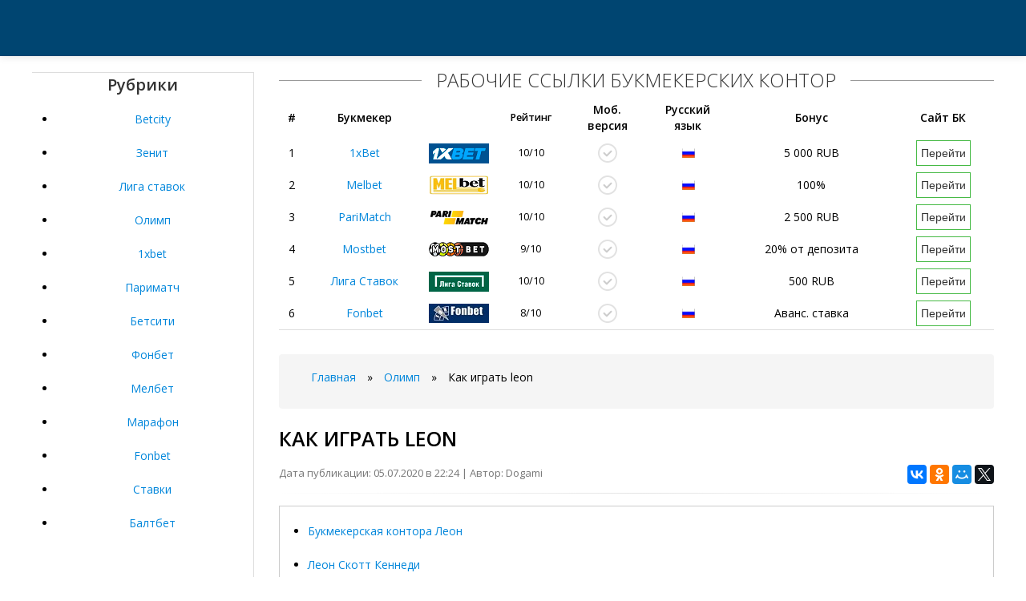

--- FILE ---
content_type: text/html; charset=UTF-8
request_url: https://agur-bk.ru/olimp/kak-igrat-leon.html
body_size: 7639
content:
<!DOCTYPE html PUBLIC "-//W3C//DTD XHTML 1.0 Transitional//EN" "http://www.w3.org/TR/xhtml1/DTD/xhtml1-transitional.dtd">
<html xmlns="http://www.w3.org/1999/xhtml" xml:lang="ru" lang="ru">
<head>
      <meta http-equiv="Content-Type" content="text/html; charset=UTF-8"/>
      <title>Как играть leon</title>
	  <meta name="description" content="Познакомься с Леоном – самым сильными Тренером региона Галар." />
      <link rel="alternate" type="application/rss+xml" title="Все о доступе к сайтам Букмекерских компаний" href="https://agur-bk.ru/rss.php" />
      <meta name="viewport" content="width=device-width, initial-scale=1.0">
      <link href="https://agur-bk.ru/css/bootstrap.css" rel="stylesheet" />
      <link href="https://agur-bk.ru/css/bootstrap-responsive.css" rel="stylesheet" />
      <link href="https://agur-bk.ru/css/city.css" rel="stylesheet" />
      <link href="https://agur-bk.ru/css/engine.css" rel="stylesheet" />
	  <script type="text/javascript" src="https://ajax.googleapis.com/ajax/libs/jquery/3.2.1/jquery.min.js"></script>
	  <link rel="canonical" href="https://agur-bk.ru/olimp/kak-igrat-leon.html" />
      <!-- Le HTML5 shim, for IE6-8 support of HTML5 elements -->
      <!--[if lt IE 9]>
      <script src="http://agur-bk.ru/js/html5shiv.js"></script>
      <![endif]-->
      <link rel="shortcut icon" href="https://agur-bk.ru/favicon.ico" type="image/x-icon" />
      <link rel="icon" href="https://agur-bk.ru/favicon.ico" type="image/x-icon" />
   </head>
   <body>
   <!-- Rating@Mail.ru counter -->
<script type="text/javascript">
var _tmr = window._tmr || (window._tmr = []);
_tmr.push({id: "3061766", type: "pageView", start: (new Date()).getTime()});
(function (d, w, id) {
  if (d.getElementById(id)) return;
  var ts = d.createElement("script"); ts.type = "text/javascript"; ts.async = true; ts.id = id;
  ts.src = (d.location.protocol == "https:" ? "https:" : "http:") + "//top-fwz1.mail.ru/js/code.js";
  var f = function () {var s = d.getElementsByTagName("script")[0]; s.parentNode.insertBefore(ts, s);};
  if (w.opera == "[object Opera]") { d.addEventListener("DOMContentLoaded", f, false); } else { f(); }
})(document, window, "topmailru-code");
</script><noscript><div>
<img src="//top-fwz1.mail.ru/counter?id=3061766;js=na" style="border:0;position:absolute;left:-9999px;" alt="" />
</div></noscript>
<!-- //Rating@Mail.ru counter -->

      	<!-- Меню навигации -->
      <nav>
         <div data-spy="affix" data-offset-top="70" class="navbar navbar-fixed-top affix-top">
            <div class="navbar-inner">
            </div>
         </div>
      </nav>      <div class="m20 cn"></div>
      <div class="container top-layer">
         <div class="row-fluid">
                        <aside>
               <div class="span3 grey-sidebar" style="text-align: center">
                  <div class="h6-title"><span>Рубрики</span></div>
                  
                    <div class="sidebar-list">
                    <ul>
<li><a href="https://agur-bk.ru/betcity/">Betcity</a></li>
<li><a href="https://agur-bk.ru/zenit/">Зенит</a></li>
<li><a href="https://agur-bk.ru/liga-stavok/">Лига ставок</a></li>
<li><a href="https://agur-bk.ru/olimp/">Олимп</a></li>
<li><a href="https://agur-bk.ru/1xbet/">1xbet</a></li>
<li><a href="https://agur-bk.ru/parimatch/">Париматч</a></li>
<li><a href="https://agur-bk.ru/betsiti/">Бетсити</a></li>
<li><a href="https://agur-bk.ru/fonbet/">Фонбет</a></li>
<li><a href="https://agur-bk.ru/melbet/">Мелбет</a></li>
<li><a href="https://agur-bk.ru/marafon/">Марафон</a></li>
<li><a href="https://agur-bk.ru/fonbet/">Fonbet</a></li>
<li><a href="https://agur-bk.ru/stavki/">Ставки</a></li>
<li><a href="https://agur-bk.ru/baltbet/">Балтбет</a></li>
</ul>
  
                    </div>
                  
                  <div style="margin-bottom:15px;overflow:hidden;"></div>
                  <div>&nbsp;</div>
                  <div class="h6-title"><span>Популярное на сайте</span></div>
                  
                    <div class="sidebar-list">
<ul>
	<li><a href="https://agur-bk.ru/melbet/bukmekerskaya-kontora-luchshe-v-rossii.html">Букмекерская контора лучше в россии</a></li>
	<li><a href="https://agur-bk.ru/betsiti/dudochkin-mihail-betsiti.html">Дудочкин михаил бетсити</a></li>
	<li><a href="https://agur-bk.ru/1xbet/parser-statistiki-1xbet.html">Парсер статистики 1xbet</a></li>
	<li><a href="https://agur-bk.ru/fonbet/bukmekerskaya-kontora-bonus-kesh-bonus.html">Букмекерская контора бонус кэш бонус</a></li>
	<li><a href="https://agur-bk.ru/betsiti/betsiti-login-i-parol.html">Бетсити логин и пароль</a></li>
	<li><a href="https://agur-bk.ru/stavki/iks-stavka-astrahan.html">Икс ставка астрахань</a></li>
	<li><a href="https://agur-bk.ru/olimp/promokod-olimp-bk-na-segodnya.html">Промокод олимп бк на сегодня</a></li>
	<li><a href="https://agur-bk.ru/1xbet/1xbet-habib-hollouey.html">1xbet хабиб холлоуэй</a></li>
	<li><a href="https://agur-bk.ru/betsiti/bukmekerskaya-kontora-prinimayu.html">Букмекерская контора принимаю</a></li>
	<li><a href="https://agur-bk.ru/betsiti/spisok-tsupis.html">Список цупис</a></li>
			</ul> 
                    </div>
                  
               </div>
            </aside>            <!-- end span4 sidebar content -->
            <div class="span9">
               <div id="bk-rating5">
                  <div>
                     <span class="h6-span">Рабочие ссылки букмекерских контор</span>
                     <div class="row-fluid mb">
                        <table id="bk-rating-home" class="table-condensed table-m-rating">
                           <thead>
                              <tr>
                                 <th>#</th>
                                 <th>Букмекер</th>
                                 <th>&nbsp;</th>
                                 <th class="rating">Рейтинг</th>
                                 <th class="in-td-yes-gray1">Моб.<br>версия</th>
                                 <th class="in-td-rus-m1">Русский<br>язык</th>
                                 <th class="bonus">Бонус</th>
                                 <th>Сайт БК</th>
                              </tr>
                           </thead>
                           <tbody>
                              
                              <tr>
                                 <td>1</td>
                                 <!--noindex--><td><a href="#" id="/go.php?site=1" onclick="window.open('/go.php?site=1') ; return false" rel="nofollow">1xBet</a></td>
                                 <td class="m-rating-1xbet" onmouseover="this.style.cursor=&#39;pointer&#39;" onclick="window.open(&#39;/go.php?site=1&#39;,&#39;_blank&#39;)" style="cursor: pointer;">&nbsp;</td><!--/noindex-->
                                 <td class="rating">10/10</td>
                                 <td class="in-td-yes-gray">&nbsp;</td>
                                 <td class="in-td-rus-m">&nbsp;</td>
                                 <td class="bonus">5 000 RUB</td>
                                 <!--noindex--><td><a href="#" id="/go.php?site=1" onclick="window.open('/go.php?site=1') ; return false" rel="nofollow"><button class="btn-001-m" type="button">Перейти</button></a></td><!--/noindex-->
                              </tr>
                              <tr>
                                <td>2</td>
                                <!--noindex--><td><a href="/go.php?site=3" rel="nofollow">Melbet</a></td>
                                <td class="m-rating-fonbet" onmouseover="this.style.cursor='pointer'" onclick="window.open(&#39;/go.php?site=3&#39;,&#39;_blank&#39;)" style="cursor: pointer;">&nbsp;</td><!--/noindex-->
                                <td class="rating">10/10</td>
                                <td class="in-td-yes-gray">&nbsp;</td>
                                <td class="in-td-rus-m">&nbsp;</td>
                                <td class="bonus">100%</td>
                                <!--noindex--><td><a href="/go.php?site=3" rel="nofollow"><button class="btn-001-m" type="button">Перейти</button></a></td><!--/noindex-->
                              </tr>
                              <tr>
                                <td>3</td>
                                <!--noindex--><td><a href="/go.php?site=2" rel="nofollow">PariMatch</a></td>
                                <td class="m-rating-parimatch" onmouseover="this.style.cursor='pointer'" onclick="window.open(&#39;/go.php?site=2&#39;,&#39;_blank&#39;)" style="cursor: pointer;">&nbsp;</td><!--/noindex-->
                                <td class="rating">10/10</td>
                                <td class="in-td-yes-gray">&nbsp;</td>
                                <td class="in-td-rus-m">&nbsp;</td>
                                <td class="bonus">2 500 RUB</td>
                               <!--noindex--><td><a href="/go.php?site=2" rel="nofollow"><button class="btn-001-m" type="button">Перейти</button></a></td><!--/noindex-->
                              </tr>
							  
							  <tr>
                                 <td>4</td>
                                 <!--noindex--><td><a href="/go.php?site=4" rel="nofollow">Mostbet</a></td>
                                 <td class="m-rating-winline" onmouseover="this.style.cursor=&#39;pointer&#39;" onclick="window.open(&#39;/go.php?site=4&#39;,&#39;_blank&#39;)" style="cursor: pointer;">&nbsp;</td><!--/noindex-->
                                 <td class="rating">9/10</td>
                                 <td class="in-td-yes-gray">&nbsp;</td>
                                 <td class="in-td-rus-m">&nbsp;</td>
                                 <td class="bonus">20% от депозита</td>
                                 <!--noindex--><td><a href="/go.php?site=4" rel="nofollow"><button class="btn-001-m" type="button">Перейти</button></a></td><!--/noindex-->
                              </tr>
                              
                              <tr>
                                 <td>5</td>
                                 <!--noindex--><td><a href="/go.php?site=6" rel="nofollow">Лига Ставок</a></td>
                                 <td class="m-rating-leonru" onmouseover="this.style.cursor=&#39;pointer&#39;" onclick="window.open(&#39;/go.php?site=6&#39;,&#39;_blank&#39;)" style="cursor: pointer;">&nbsp;</td><!--/noindex-->
                                 <td class="rating">10/10</td>
                                 <td class="in-td-yes-gray">&nbsp;</td>
                                 <td class="in-td-rus-m">&nbsp;</td>
                                 <td class="bonus">500 RUB</td>
                                 <!--noindex--><td><a href="/go.php?site=6" rel="nofollow"><button class="btn-001-m" type="button">Перейти</button></a></td><!--/noindex-->
                              </tr>
                              
                              
                              <tr>
                                 <td>6</td>
                                 <!--noindex--><td><a href="/go.php?site=7" rel="nofollow">Fonbet</a></td>
                                 <td class="m-rating-marathon" onmouseover="this.style.cursor=&#39;pointer&#39;" onclick="window.open(&#39;/go.php?site=7&#39;,&#39;_blank&#39;)" style="cursor: pointer;">&nbsp;</td><!--/noindex-->
                                 <td class="rating">8/10</td>
                                 <td class="in-td-yes-gray">&nbsp;</td>
                                 <td class="in-td-rus-m">&nbsp;</td>
                                 <td class="bonus">Аванс. ставка</td>
                                 <!--noindex--><td><a href="/go.php?site=7" rel="nofollow"><button class="btn-001-m" type="button">Перейти</button></a></td><!--/noindex-->
                              </tr>
                           </tbody>
                        </table>
                     </div>
                  </div>
               </div>  
			  
			
			  <div class="breadcrumb"><ul>
	<li id="bx_breadcrumb_0" itemscope="" itemtype="http://data-vocabulary.org/Breadcrumb" itemref="bx_breadcrumb_1">
	<a href="/" title="Главная" itemprop="url">
<span itemprop="title">Главная</span></a></li>
		<li><span class="arrow">»</span></li>
		<li id="bx_breadcrumb_1" itemscope="" itemtype="http://data-vocabulary.org/Breadcrumb" itemprop="child" itemref="bx_breadcrumb_2">	
		<a href="https://agur-bk.ru/olimp/" title="Олимп" itemprop="url"><span itemprop="title">Олимп</span></a></li>
		<li><span class="arrow">»</span></li>
		<li id="bx_breadcrumb_2" itemscope="" itemtype="http://data-vocabulary.org/Breadcrumb" itemprop="child">
		<span itemprop="title">Как играть leon</span></li>
		</ul></div>
			   <section>
                  <div id="dle-content" itemscope="" itemtype="http://schema.org/Article">
                     <h1 itemprop="name">Как играть leon</h1>
                     <div class="pull-right">
                        <script src="//yastatic.net/es5-shims/0.0.2/es5-shims.min.js"></script>
                        <script src="//yastatic.net/share2/share.js"></script>
                        <div class="ya-share2" data-services="vkontakte,facebook,odnoklassniki,moimir,gplus,twitter"></div>
                     </div>
					 <span class="post-meta">Дата публикации: 05.07.2020 в 22:24 | Автор: Dogami</span>
                     <hr class="soften">
                     <div itemprop="articleBody">
                        <div style="border:1px solid #ccc;margin: 0px 0 20px 0px;align-items:center; padding: 10px;">
                            <ul><li><a href="#p1">Букмекерская контора Леон</a></li>
                            <li><a href="#p2">Леон Скотт Кеннеди</a></li>
                            <li><a href="#p3">Лотерея 6/60 (6 из 60) онлайн: как играть, виды ставок</a></li></ul></div>
							<p>Помимо легального статуса к числу преимуществ нашей компании относятся такие критерии, как:. Если вы любите ставки на спорт или только хотите попробовать себя в них, то вы сделали правильный выбор, остановившись на нашем сайте. Просто регистрируйтесь в букмекерской конторе Леон и начинайте побеждать! Всем новым пользователям мы дарим бонус до 20 рублей на первое пополнение счета.</p>
<p>Прогноз на матч Уотфорд — Тоттенхэм 18 января Прогноз на матч Реал Мадрид — Севилья 18 января Прогноз на матч Ливерпуль — Манчестер Юнайтед 19 января Партнерская программа.</p><a name="p3"></a><h2>Лотерея 6/60 (6 из 60) онлайн: как играть, виды ставок</h2><p>Сохранить пароль Забыли пароль? Сохранить пароль. Результаты Букмекерская контора Леон Букмекерская контора Леон - легальный букмекер с официальной лицензией ФНС, дающей право принимать онлайн-ставки на спорт на территоритории Российской Федерации. Помимо легального статуса к числу преимуществ нашей компании относятся такие критерии, как: <a href="https://agur-bk.ru/olimp/prognozi-na-futbol-stavki-olimp.html">Прогнозы на футбол ставки олимп</a> на футбол: линия БК Леон.</p>
<p>Наша футбольная линия отличается большим количеством лиг и турниров и глубокой росписью событий. В топ-матчах этого спорта вы можете найти ставки на угловые, статистику, пенальти, нарушения, удаления и более других исходов.</p>
<p>В менее популярных матчах мы предлагаем стандартные варианты для ставок, начиная от тоталов, фор и точного счета до двойного исхода, интервалов и других интересных видов пари.</p>
<p>Особенности ставок на спорт: хоккей. Любители хоккея будут приятно удивлены разнообразием турниров и чемпионатов, которые мы освещаем. Помимо подробно расписанных НХЛ, КХЛ и европейские первенств вы найдете множество вариантов для ставок в рамках матчей молодежных и региональных лиг, а также мужских и женских чемпионатов по хоккею. Для каждого топового соревнования предлагается глубокая роспись, которая включает в себя результат матча, 1Х2, забитые шайбы, точный счет периодов, наличие овертайма и прочие исходы.</p>
<p>В среднем каждый хоккейный матч включает в районе вариантов пари. Ставки на теннис в БК Леон: высокие коэффициенты. Конечно же, мы не могли оставить без внимания поклонников этого вида спорта. После подтверждения личности все ограничения на единовременные денежные переводы и месячный оборот средств будут сняты.</p>
<p>После выбора способа платежа откроется страница, на которой игроку предложат ввести сумму к зачислению. Стоит отметить, что при пополнении счёта с банковской карты проверочный код не приходит на мобильный телефон, а введённая сумма зачисляется автоматически. Минимальная сумма для пополнения игрового счета в этой букмекерской конторе — 20 рублей.</p>
<p>По умолчанию в центре экрана показаны текущие лайв-события, на которые можно сделать ставку. Стоит обратить внимание, что события можно сортировать по видам спорта. В линии названия турниров отображаются по алфавиту, но в начало вынесены более популярные соревнования.</p><div id="attachment_13" class="size-large wp-image-13" style="text-align: center;">
                                 <p><img src="https://agur-bk.ru/images/432644.jpg">
                                 </p>
                              </div><p>Ставки принимаются в два клика: сначала игрок выбрал свой вариант ставки, затем подтвердил в открывшемся справа окне. Максимальная сумма ставки указана рядом с коэффициентом на событие — очень удобно. Расчет стандартных ставок по стандартным котировкам исход, тотал происходит быстро, иногда даже прямо во время события. При нажатии игрок должен выбрать способ вывода денег и ввести желаемую сумму для вывода.</p>
<p>Максимальный — рублей.</p><a name="p2"></a><h2>Леон Скотт Кеннеди</h2><p>Чтобы избежать этого, компания просто ограничила размер единовременной выплаты. При получении выигрыша в размере до обязанность по уплате налога возлагается на самого игрока. Подробнее о налогообложении выигрышей можно прочитать в статье Налогообложение интерактивных ставок. Набрать необходимое количество бонусных очков смотри на сайте.</p>
<p>Используется следующая формула условия акции : Ставка выиграла: вы получаете 1 леон на каждые 50 руб. Ставка проиграла: вы получаете 1 леон на каждые 50 руб. Возврат выплата с коэф.</p>
<p>Особый комментарий. Комментарии Artur Lepshokov Новичок 2 года. Ответить Поделиться. Дмитрий Алёшевич Новичок Artur Lepshokov 1 год. Салават Каюмов Игрок Дмитрий Алёшевич 1 год. Денис Лесин Игрок Дмитрий Алёшевич 1 год.</p><a name="p1"></a><h2>Букмекерская контора Леон</h2><p>Ермолин Денис Новичок 2 года. Наталья Касьянова Няша Ермолин Денис 2 года. Здравствуйте, Денис! Вы можете оставить отзыв в обзоре БК.</p><div id="attachment_13" class="size-large wp-image-13" style="text-align: center;">
                                 <p><img src="https://agur-bk.ru/images/kak-igrat-leon-2.jpg">
                                 </p>
                              </div><p>Эдуард Муравьёв Профи 2 года. Александр Дузь Модератор Эдуард Муравьёв 2 года. Леон контора в порядке,роспись слабая,но по выплатам проблем. Андрей Костюшко Игрок 2 года. Бонус приятный, но отыграть его тяжко будет и долго, но все же есть мотивация. Анатолий Гриман Профи 3 года.</p><div id="attachment_13" class="size-large wp-image-13" style="text-align: center;">
                                 <p><img src="https://agur-bk.ru/images/kak-igrat-leon.jpg">
                                 </p>
                              </div><p>Олег Бембеев Любитель 3 года. Андрей Щепетков Новичок 3 года. Ivan Gerasimov Новичок Андрей Щепетков 3 года.</p><div id="attachment_13" class="wp-caption aligncenter" style="text-align: center;">
							<iframe src="https://www.youtube.com/embed/wvILYBPWQNs" class="size-large wp-image-13" width="100%" height="350" frameborder="0" allowfullscreen></iframe>
							</div>
                     </div>
                  </div>
         </section>
               <p>&nbsp;</p>
            </div>
         </div>
      </div>
      <footer class="footer">
         <div class="container">
            <div class="row-fluid">
               <div class="span8">
                  <ul class="footer-links" >
                     <li><a href="https://agur-bk.ru/rss.php">RSS feed</a></li>
                     <li class="muted">·</li>
                     <li><a href="https://agur-bk.ru/sitemap.xml">Карта сайта</a></li>
                     <li class="muted">·</li>
                  </ul>
                  <hr>
                  <p>Copyright © 2020 | 
				  <!--LiveInternet counter--><a href="//www.liveinternet.ru/click;marafon14"
target="_blank"><img id="licntB618" width="31" height="31" style="border:0" 
title="LiveInternet"
src="[data-uri]"
alt=""/></a><script>(function(d,s){d.getElementById("licntB618").src=
"//counter.yadro.ru/hit;marafon14?t50.6;r"+escape(d.referrer)+
((typeof(s)=="undefined")?"":";s"+s.width+"*"+s.height+"*"+
(s.colorDepth?s.colorDepth:s.pixelDepth))+";u"+escape(d.URL)+
";h"+escape(d.title.substring(0,150))+";"+Math.random()})
(document,screen)</script><!--/LiveInternet-->
</p>
               </div>
            </div>
         </div>
      </footer>
      <script src="https://agur-bk.ru/js/bootstrap.min.js"></script>
      <script>
         $('#navbar').scrollspy({
           offset: 0
         });
      </script>
      <script type="text/javascript">
         (function($){
         $('.row-fluid ul.thumbnails li.span6:nth-child(2n + 3)').css('margin-left','0px');
         $('.row-fluid ul.thumbnails li.span4:nth-child(3n + 4)').css('margin-left','0px');
         $('.row-fluid ul.thumbnails li.span3:nth-child(4n + 5)').css('margin-left','0px'); 
         })(jQuery);
         
         $(document).ready(function()
         {
             if (navigator.appName == "Opera")
             {
                 $('#myModal').removeClass('fades');
             }
         });
         
      </script>
      <script type="text/javascript">
         $(document).ready(function(){
          $('#oceanCarousel, #musiciansCarousel').carousel({
          interval: 3000
          });     
          
         });
         
      </script>   <script defer src="https://static.cloudflareinsights.com/beacon.min.js/vcd15cbe7772f49c399c6a5babf22c1241717689176015" integrity="sha512-ZpsOmlRQV6y907TI0dKBHq9Md29nnaEIPlkf84rnaERnq6zvWvPUqr2ft8M1aS28oN72PdrCzSjY4U6VaAw1EQ==" data-cf-beacon='{"version":"2024.11.0","token":"7a03f39ceac14938b78584d80607d747","r":1,"server_timing":{"name":{"cfCacheStatus":true,"cfEdge":true,"cfExtPri":true,"cfL4":true,"cfOrigin":true,"cfSpeedBrain":true},"location_startswith":null}}' crossorigin="anonymous"></script>
</body>


</html>